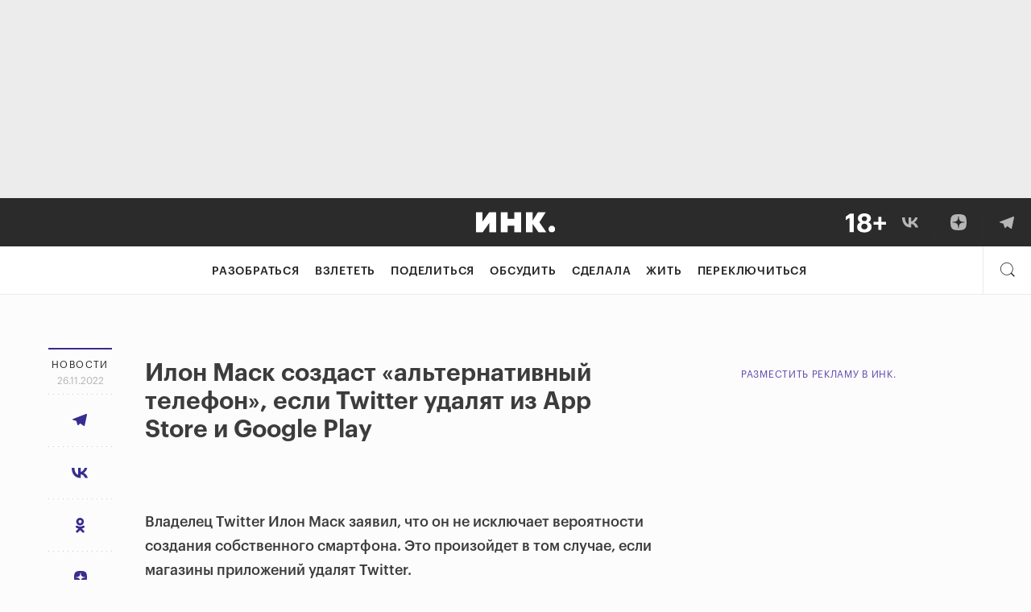

--- FILE ---
content_type: image/svg+xml
request_url: https://incrussia.ru/wp-content/themes/inc/img/ink_logo_space_white.svg
body_size: 2214
content:
<svg width="800" height="276" viewBox="0 0 800 276" fill="none" xmlns="http://www.w3.org/2000/svg">
<g clip-path="url(#clip0_764_14336)">
<path d="M0 36.6613C0 35.7438 0.73774 35 1.64779 35H66.4071C67.3172 35 68.0549 35.7438 68.0549 36.6613V128.959C68.0549 129.769 69.0857 130.1 69.5505 129.441L135.617 35.699C135.926 35.2605 136.427 35 136.96 35H202.517C203.427 35 204.165 35.7438 204.165 36.6613V239.339C204.165 240.256 203.427 241 202.517 241H137.758C136.848 241 136.11 240.256 136.11 239.339V147.041C136.11 146.231 135.079 145.9 134.614 146.559L68.5477 240.301C68.2386 240.74 67.738 241 67.2045 241H1.64778C0.737737 241 0 240.256 0 239.339V36.6613Z" fill="white"/>
<path d="M252.688 36.6613C252.688 35.7438 253.424 35 254.335 35H319.095C320.003 35 320.742 35.7438 320.742 36.6613V102.005C320.742 102.923 321.48 103.667 322.389 103.667H387.149C388.06 103.667 388.796 102.923 388.796 102.005V36.6613C388.796 35.7438 389.535 35 390.444 35H455.203C456.115 35 456.851 35.7438 456.851 36.6613V239.339C456.851 240.256 456.115 241 455.203 241H390.444C389.535 241 388.796 240.256 388.796 239.339V173.995C388.796 173.077 388.06 172.333 387.149 172.333H322.389C321.48 172.333 320.742 173.077 320.742 173.995V239.339C320.742 240.256 320.003 241 319.095 241H254.335C253.424 241 252.688 240.256 252.688 239.339V36.6613Z" fill="white"/>
<path d="M504.719 36.6613C504.719 35.7438 505.455 35 506.366 35H571.126C572.035 35 572.773 35.7438 572.773 36.6613V119.269C572.773 120.103 573.855 120.417 574.295 119.711L626.574 35.7778C626.875 35.2938 627.403 35 627.968 35H702.589C703.886 35 704.674 36.4446 703.98 37.5507L641.415 137.066C641.06 137.632 641.076 138.358 641.457 138.907L710.373 238.387C711.135 239.489 710.354 241 709.022 241H634.513C633.978 241 633.474 240.737 633.166 240.295L574.271 155.99C573.808 155.327 572.773 155.657 572.773 156.468V239.339C572.773 240.256 572.035 241 571.126 241H506.366C505.455 241 504.719 240.256 504.719 239.339V36.6613Z" fill="white"/>
<path d="M732.438 206.943C732.438 188.134 747.562 172.887 766.217 172.887C784.873 172.887 799.997 188.134 799.997 206.943C799.997 225.752 784.873 241 766.217 241C747.562 241 732.438 225.752 732.438 206.943Z" fill="white"/>
</g>
<defs>
<clipPath id="clip0_764_14336">
<rect width="800" height="206" fill="white" transform="translate(0 35)"/>
</clipPath>
</defs>
</svg>
